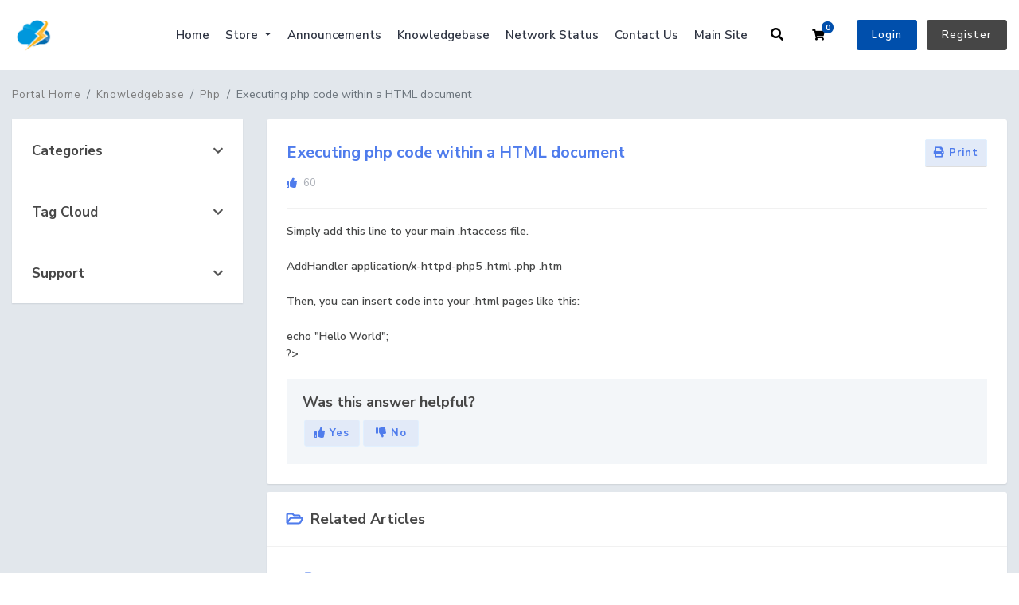

--- FILE ---
content_type: text/html; charset=utf-8
request_url: https://support.datakl.com/knowledgebase/91/Executing-php-code-within-a-HTML-document.html
body_size: 98249
content:
<!doctype html>
<html lang="en">
<head>
    <meta charset="utf-8" />
    <meta name="viewport" content="width=device-width, initial-scale=1, shrink-to-fit=no">
    <title>Executing php code within a HTML document - Knowledgebase - DataKL Hosting</title>
	<link rel="icon" type="image/x-icon" href="/templates/twenty-x/images/favicon.ico">
    <!-- Styling -->
<link href="/assets/fonts/css/open-sans-family.css" rel="stylesheet" type="text/css" />
<link href="/templates/twenty-one/css/all.min.css?v=9aace9" rel="stylesheet">
<link href="/templates/twenty-one/css/theme.min.css?v=9aace9" rel="stylesheet">
<link href="/assets/css/fontawesome-all.min.css" rel="stylesheet">
<link href="/templates/twenty-x/css/custom.css" rel="stylesheet">

<script>
    var csrfToken = '055cc83bb39f48eeefb66ff80beeb186cc261e96',
        markdownGuide = 'Markdown Guide',
        locale = 'en',
        saved = 'saved',
        saving = 'autosaving',
        whmcsBaseUrl = "";
    </script>
<script src="/templates/twenty-one/js/scripts.min.js?v=9aace9"></script>

		<script src="/templates/twenty-x/js/script-twenty-x.js"></script>
    <script async src="https://www.googletagmanager.com/gtag/js?id=G-05YJ7T0S89"></script>
<script>
  window.dataLayer = window.dataLayer || [];
  function gtag(){dataLayer.push(arguments);}
  gtag('js', new Date());
  gtag('config', 'G-05YJ7T0S89', {
  'cookie_domain': 'datakl.com'
});
</script>

		<script>var clientLoggedIn = false;</script>
	</head>
<body class="primary-bg-color " data-phone-cc-input="1 ">
	    
	    <header id="header" class="header">
        		        <div class="navbar navbar-expand-xl main-navbar-wrapper not-login-20i-header">
							<div class="navbar navbar-light mobile-bar">
					<div class="container">
						<a class="navbar-brand mr-3" href="/index.php">
															<img src="/assets/img/logo.png" alt="DataKL Hosting" class="logo-img">
													</a>
						<form method="post" action="/index.php/knowledgebase/search" class="form-inline ml-auto form-knowldegbase-20i w-hidden">
<input type="hidden" name="token" value="055cc83bb39f48eeefb66ff80beeb186cc261e96" />
							<div class="input-group search d-none d-xl-flex">
								<div class="input-group-prepend">
									<button class="btn btn-default" type="submit">
										<i class="fas fa-search"></i>
									</button>
								</div>
								<input class="form-control appended-form-control font-weight-light" type="text" name="search" placeholder="Search our knowledgebase...">
							</div>
						</form>
						<ul class="navbar-nav toolbar top-nav-20i">
							<li class="nav-item ml-3">
								<a class="btn nav-link cart-btn" onclick="triggerSearchButtonToggle(this);">
									<i class="fas fa-search fa-fw"></i>
								</a>
							</li>
							<li class="nav-item ml-3">
								<a class="btn nav-link cart-btn" href="cart.php?a=view">
									<i class="far fa-shopping-cart fa-fw"></i>
									<span id="cartItemCount" class="badge badge-info">0</span>
									<span class="sr-only">Shopping Cart</span>
								</a>
							</li>
							<li class="nav-item ml-3 d-xl-none">
								<button class="btn nav-link" type="button" data-toggle="collapse" data-target="#mainNavbar">
									<span class="fas fa-bars fa-fw"></span>
								</button>
							</li>
						</ul>
					</div>
				</div>
			            <div class="container">
                <div class="collapse navbar-collapse" id="mainNavbar">
                    <form method="post" action="/index.php/knowledgebase/search" class="d-xl-none">
<input type="hidden" name="token" value="055cc83bb39f48eeefb66ff80beeb186cc261e96" />
                        <div class="input-group search w-100 mb-2">
                            <div class="input-group-prepend">
                                <button class="btn btn-default" type="submit">
                                    <i class="fas fa-search"></i>
                                </button>
                            </div>
                            <input class="form-control prepended-form-control" type="text" name="search" placeholder="Search our knowledgebase...">
                        </div>
                    </form>
											<a class="navbar-brand mr-3" href="/index.php">
															<img src="/templates/twenty-x/images/border.png" alt="DataKL Hosting" class="logo-img">
													</a>
					                    <ul id="nav" class="navbar-nav ml-auto ">
                            <li menuItemName="Home" class="d-block no-collapse" id="Primary_Navbar-Home">
        <a class="pr-4" href="/index.php">
                        Home
                    </a>
            </li>
    <li menuItemName="Store" class="d-block dropdown no-collapse" id="Primary_Navbar-Store">
        <a class="pr-4 dropdown-toggle" data-toggle="dropdown" aria-haspopup="true" aria-expanded="false" href="#">
                        Store
                    </a>
                    <ul class="dropdown-menu">
                                                <li menuItemName="Browse Products Services" class="dropdown-item" id="Primary_Navbar-Store-Browse_Products_Services">
                        <a href="/index.php/store" class="dropdown-item px-2 py-0">
                                                        Browse All
                                                    </a>
                    </li>
                                                                <div class="dropdown-divider"></div>
                                                                <li menuItemName="Shared Linux Hosting" class="dropdown-item" id="Primary_Navbar-Store-Shared_Linux_Hosting">
                        <a href="/index.php/store/shared-linux-hosting" class="dropdown-item px-2 py-0">
                                                        Shared Linux Hosting
                                                    </a>
                    </li>
                                                                <li menuItemName="Litespeed Wordpress Hosting" class="dropdown-item" id="Primary_Navbar-Store-Litespeed_Wordpress_Hosting">
                        <a href="/index.php/store/litespeed-wordpress-hosting" class="dropdown-item px-2 py-0">
                                                        Litespeed Wordpress Hosting
                                                    </a>
                    </li>
                                                                <li menuItemName="Premium Shared Linux Hosting " class="dropdown-item" id="Primary_Navbar-Store-Premium_Shared_Linux_Hosting_">
                        <a href="/index.php/store/premium-shared-linux-hosting" class="dropdown-item px-2 py-0">
                                                        Premium Shared Linux Hosting 
                                                    </a>
                    </li>
                                                                <li menuItemName="Semi Dedicated Hosting" class="dropdown-item" id="Primary_Navbar-Store-Semi_Dedicated_Hosting">
                        <a href="/index.php/store/semi-dedicated-hosting" class="dropdown-item px-2 py-0">
                                                        Semi Dedicated Hosting
                                                    </a>
                    </li>
                                                                <li menuItemName="Addons" class="dropdown-item" id="Primary_Navbar-Store-Addons">
                        <a href="/index.php/store/addons" class="dropdown-item px-2 py-0">
                                                        Addons
                                                    </a>
                    </li>
                                                                <div class="dropdown-divider"></div>
                                                                <li menuItemName="Register a New Domain" class="dropdown-item" id="Primary_Navbar-Store-Register_a_New_Domain">
                        <a href="/cart.php?a=add&domain=register" class="dropdown-item px-2 py-0">
                                                        Register a New Domain
                                                    </a>
                    </li>
                                                                <li menuItemName="Transfer a Domain to Us" class="dropdown-item" id="Primary_Navbar-Store-Transfer_a_Domain_to_Us">
                        <a href="/cart.php?a=add&domain=transfer" class="dropdown-item px-2 py-0">
                                                        Transfer Domains to Us
                                                    </a>
                    </li>
                                        </ul>
            </li>
    <li menuItemName="Announcements" class="d-block" id="Primary_Navbar-Announcements">
        <a class="pr-4" href="/index.php/announcements">
                        Announcements
                    </a>
            </li>
    <li menuItemName="Knowledgebase" class="d-block" id="Primary_Navbar-Knowledgebase">
        <a class="pr-4" href="/index.php/knowledgebase">
                        Knowledgebase
                    </a>
            </li>
    <li menuItemName="Network Status" class="d-block" id="Primary_Navbar-Network_Status">
        <a class="pr-4" href="/serverstatus.php">
                        Network Status
                    </a>
            </li>
    <li menuItemName="Affiliates" class="d-block" id="Primary_Navbar-Affiliates">
        <a class="pr-4" href="/affiliates.php">
                        Affiliates
                    </a>
            </li>
    <li menuItemName="Contact Us" class="d-block" id="Primary_Navbar-Contact_Us">
        <a class="pr-4" href="/contact.php">
                        Contact Us
                    </a>
            </li>
    <li menuItemName="Main Site" class="d-block" id="Primary_Navbar-Main_Site">
        <a class="pr-4" href="https://datakl.com/">
                        Main Site
                    </a>
            </li>
    <li class="d-none dropdown collapsable-dropdown">
        <a class="dropdown-toggle" href="#" id="navbarDropdownMenu" role="button" data-toggle="dropdown" aria-haspopup="true" aria-expanded="false">
            More
        </a>
        <ul class="collapsable-dropdown-menu dropdown-menu" aria-labelledby="navbarDropdownMenu">
        </ul>
    </li>
                    </ul>
											<form method="post" action="/index.php/knowledgebase/search" class="form-inline ml-auto form-knowldegbase-20i-without-login w-hidden">
<input type="hidden" name="token" value="055cc83bb39f48eeefb66ff80beeb186cc261e96" />
							<div class="input-group search d-none d-xl-flex">
								<div class="input-group-prepend">
									<button class="btn btn-default" type="submit">
										<i class="fas fa-search"></i>
									</button>
								</div>
								<input class="form-control appended-form-control font-weight-light" type="text" name="search" placeholder="Search our knowledgebase...">
							</div>
						</form>
						<div class="right-part-20i">
							<a class="search-20i" onclick="triggerSearchButtonToggleWithoutLogin(this);"><i class="fas fa-search fa-fw"></i></a>
							<a class="btn nav-link cart-btn cartbtn-20i" href="cart.php?a=view">
								<i class="far fa-shopping-cart fa-fw"></i>
								<span id="cartItemCount" class="badge badge-info">0</span>
								<span class="sr-only">Shopping Cart</span>
							</a>
							<a href="/clientarea.php" class="login-btn-20i">Login</a>
							<a href="/register.php" class="register-btn-20i">Register</a>
						</div>
					                </div>
            </div>
        </div>
    </header>

    			<nav class="master-breadcrumb" aria-label="breadcrumb">
			<div class="container">
				<ol class="breadcrumb">
            <li class="breadcrumb-item">
            <a href="https://support.datakl.com">            Portal Home
            </a>        </li>
            <li class="breadcrumb-item">
            <a href="/index.php/knowledgebase">            Knowledgebase
            </a>        </li>
            <li class="breadcrumb-item">
            <a href="/index.php/knowledgebase/17/Php">            Php
            </a>        </li>
            <li class="breadcrumb-item active" aria-current="page">
                        Executing php code within a HTML document
                    </li>
    </ol>
			</div>
		</nav>
	        
    <section id="main-body" class="body-background-20i">
        <div class="container">
            <div class="row">
                            <div class="col-lg-4 col-xl-3">
                    <div class="sidebar">
                            <div menuItemName="Support Knowledgebase Categories" class="mb-3 card card-sidebar d-none d-md-block">
        <div class="card-header">
            <h3 class="card-title m-0">
                <i class="fas fa-info"></i>&nbsp;                Categories
                                <i class="fas fa-chevron-up card-minimise float-right"></i>
            </h3>
        </div>
        <div class="collapsable-card-body">
                                        <div class="list-group list-group-flush d-md-flex" role="tablist">
                                                                        <a menuItemName="Support Knowledgebase Category 10"
                               href="/index.php/knowledgebase/10/Addon-Domain"
                               class="list-group-item list-group-item-action"
                                                                                                                                                           id="Primary_Sidebar-Support_Knowledgebase_Categories-Support_Knowledgebase_Category_10"
                            >
                                <div class="sidebar-menu-item-wrapper">
                                                                        <div class="sidebar-menu-item-label">
                                        <div class="truncate">Addon Domain</div>
                                    </div>
                                                                            <div class="sidebar-menu-item-badge">
                                            <span class="badge">2</span>
                                        </div>
                                                                    </div>
                            </a>
                                                                                                <a menuItemName="Support Knowledgebase Category 2001"
                               href="/index.php/knowledgebase/2001/BackuporRestore"
                               class="list-group-item list-group-item-action"
                                                                                                                                                           id="Primary_Sidebar-Support_Knowledgebase_Categories-Support_Knowledgebase_Category_2001"
                            >
                                <div class="sidebar-menu-item-wrapper">
                                                                        <div class="sidebar-menu-item-label">
                                        <div class="truncate">Backup/Restore</div>
                                    </div>
                                                                            <div class="sidebar-menu-item-badge">
                                            <span class="badge">4</span>
                                        </div>
                                                                    </div>
                            </a>
                                                                                                <a menuItemName="Support Knowledgebase Category 1"
                               href="/index.php/knowledgebase/1/Basic-Info"
                               class="list-group-item list-group-item-action"
                                                                                                                                                           id="Primary_Sidebar-Support_Knowledgebase_Categories-Support_Knowledgebase_Category_1"
                            >
                                <div class="sidebar-menu-item-wrapper">
                                                                        <div class="sidebar-menu-item-label">
                                        <div class="truncate">Basic Info</div>
                                    </div>
                                                                            <div class="sidebar-menu-item-badge">
                                            <span class="badge">26</span>
                                        </div>
                                                                    </div>
                            </a>
                                                                                                <a menuItemName="Support Knowledgebase Category 2010"
                               href="/index.php/knowledgebase/2010/Basic-Security"
                               class="list-group-item list-group-item-action"
                                                                                                                                                           id="Primary_Sidebar-Support_Knowledgebase_Categories-Support_Knowledgebase_Category_2010"
                            >
                                <div class="sidebar-menu-item-wrapper">
                                                                        <div class="sidebar-menu-item-label">
                                        <div class="truncate">Basic Security</div>
                                    </div>
                                                                            <div class="sidebar-menu-item-badge">
                                            <span class="badge">10</span>
                                        </div>
                                                                    </div>
                            </a>
                                                                                                <a menuItemName="Support Knowledgebase Category 28"
                               href="/index.php/knowledgebase/28/Billing-and-Payment"
                               class="list-group-item list-group-item-action"
                                                                                                                                                           id="Primary_Sidebar-Support_Knowledgebase_Categories-Support_Knowledgebase_Category_28"
                            >
                                <div class="sidebar-menu-item-wrapper">
                                                                        <div class="sidebar-menu-item-label">
                                        <div class="truncate">Billing and Payment</div>
                                    </div>
                                                                            <div class="sidebar-menu-item-badge">
                                            <span class="badge">5</span>
                                        </div>
                                                                    </div>
                            </a>
                                                                                                <a menuItemName="Support Knowledgebase Category 25"
                               href="/index.php/knowledgebase/25/Blogspot"
                               class="list-group-item list-group-item-action"
                                                                                                                                                           id="Primary_Sidebar-Support_Knowledgebase_Categories-Support_Knowledgebase_Category_25"
                            >
                                <div class="sidebar-menu-item-wrapper">
                                                                        <div class="sidebar-menu-item-label">
                                        <div class="truncate">Blogspot</div>
                                    </div>
                                                                            <div class="sidebar-menu-item-badge">
                                            <span class="badge">2</span>
                                        </div>
                                                                    </div>
                            </a>
                                                                                                <a menuItemName="Support Knowledgebase Category 14"
                               href="/index.php/knowledgebase/14/Connectivity-Issue"
                               class="list-group-item list-group-item-action"
                                                                                                                                                           id="Primary_Sidebar-Support_Knowledgebase_Categories-Support_Knowledgebase_Category_14"
                            >
                                <div class="sidebar-menu-item-wrapper">
                                                                        <div class="sidebar-menu-item-label">
                                        <div class="truncate">Connectivity Issue</div>
                                    </div>
                                                                            <div class="sidebar-menu-item-badge">
                                            <span class="badge">3</span>
                                        </div>
                                                                    </div>
                            </a>
                                                                                                <a menuItemName="Support Knowledgebase Category 2002"
                               href="/index.php/knowledgebase/2002/cPanel---Control-Panel"
                               class="list-group-item list-group-item-action"
                                                                                                                                                           id="Primary_Sidebar-Support_Knowledgebase_Categories-Support_Knowledgebase_Category_2002"
                            >
                                <div class="sidebar-menu-item-wrapper">
                                                                        <div class="sidebar-menu-item-label">
                                        <div class="truncate">cPanel - Control Panel</div>
                                    </div>
                                                                            <div class="sidebar-menu-item-badge">
                                            <span class="badge">24</span>
                                        </div>
                                                                    </div>
                            </a>
                                                                                                <a menuItemName="Support Knowledgebase Category 2003"
                               href="/index.php/knowledgebase/2003/Databases"
                               class="list-group-item list-group-item-action"
                                                                                                                                                           id="Primary_Sidebar-Support_Knowledgebase_Categories-Support_Knowledgebase_Category_2003"
                            >
                                <div class="sidebar-menu-item-wrapper">
                                                                        <div class="sidebar-menu-item-label">
                                        <div class="truncate">Databases</div>
                                    </div>
                                                                            <div class="sidebar-menu-item-badge">
                                            <span class="badge">11</span>
                                        </div>
                                                                    </div>
                            </a>
                                                                                                <a menuItemName="Support Knowledgebase Category 20"
                               href="/index.php/knowledgebase/20/DNS"
                               class="list-group-item list-group-item-action"
                                                                                                                                                           id="Primary_Sidebar-Support_Knowledgebase_Categories-Support_Knowledgebase_Category_20"
                            >
                                <div class="sidebar-menu-item-wrapper">
                                                                        <div class="sidebar-menu-item-label">
                                        <div class="truncate">DNS</div>
                                    </div>
                                                                            <div class="sidebar-menu-item-badge">
                                            <span class="badge">4</span>
                                        </div>
                                                                    </div>
                            </a>
                                                                                                <a menuItemName="Support Knowledgebase Category 2004"
                               href="/index.php/knowledgebase/2004/DNS---Nameserver"
                               class="list-group-item list-group-item-action"
                                                                                                                                                           id="Primary_Sidebar-Support_Knowledgebase_Categories-Support_Knowledgebase_Category_2004"
                            >
                                <div class="sidebar-menu-item-wrapper">
                                                                        <div class="sidebar-menu-item-label">
                                        <div class="truncate">DNS - Nameserver</div>
                                    </div>
                                                                            <div class="sidebar-menu-item-badge">
                                            <span class="badge">6</span>
                                        </div>
                                                                    </div>
                            </a>
                                                                                                <a menuItemName="Support Knowledgebase Category 2005"
                               href="/index.php/knowledgebase/2005/Domain-Management"
                               class="list-group-item list-group-item-action"
                                                                                                                                                           id="Primary_Sidebar-Support_Knowledgebase_Categories-Support_Knowledgebase_Category_2005"
                            >
                                <div class="sidebar-menu-item-wrapper">
                                                                        <div class="sidebar-menu-item-label">
                                        <div class="truncate">Domain Management</div>
                                    </div>
                                                                            <div class="sidebar-menu-item-badge">
                                            <span class="badge">10</span>
                                        </div>
                                                                    </div>
                            </a>
                                                                                                <a menuItemName="Support Knowledgebase Category 33"
                               href="/index.php/knowledgebase/33/Domain-Name"
                               class="list-group-item list-group-item-action"
                                                                                                                                                           id="Primary_Sidebar-Support_Knowledgebase_Categories-Support_Knowledgebase_Category_33"
                            >
                                <div class="sidebar-menu-item-wrapper">
                                                                        <div class="sidebar-menu-item-label">
                                        <div class="truncate">Domain Name</div>
                                    </div>
                                                                            <div class="sidebar-menu-item-badge">
                                            <span class="badge">2</span>
                                        </div>
                                                                    </div>
                            </a>
                                                                                                <a menuItemName="Support Knowledgebase Category 3"
                               href="/index.php/knowledgebase/3/Email"
                               class="list-group-item list-group-item-action"
                                                                                                                                                           id="Primary_Sidebar-Support_Knowledgebase_Categories-Support_Knowledgebase_Category_3"
                            >
                                <div class="sidebar-menu-item-wrapper">
                                                                        <div class="sidebar-menu-item-label">
                                        <div class="truncate">Email</div>
                                    </div>
                                                                            <div class="sidebar-menu-item-badge">
                                            <span class="badge">14</span>
                                        </div>
                                                                    </div>
                            </a>
                                                                                                <a menuItemName="Support Knowledgebase Category 2006"
                               href="/index.php/knowledgebase/2006/Email"
                               class="list-group-item list-group-item-action"
                                                                                                                                                           id="Primary_Sidebar-Support_Knowledgebase_Categories-Support_Knowledgebase_Category_2006"
                            >
                                <div class="sidebar-menu-item-wrapper">
                                                                        <div class="sidebar-menu-item-label">
                                        <div class="truncate">Email</div>
                                    </div>
                                                                            <div class="sidebar-menu-item-badge">
                                            <span class="badge">11</span>
                                        </div>
                                                                    </div>
                            </a>
                                                                                                <a menuItemName="Support Knowledgebase Category 2007"
                               href="/index.php/knowledgebase/2007/FTP"
                               class="list-group-item list-group-item-action"
                                                                                                                                                           id="Primary_Sidebar-Support_Knowledgebase_Categories-Support_Knowledgebase_Category_2007"
                            >
                                <div class="sidebar-menu-item-wrapper">
                                                                        <div class="sidebar-menu-item-label">
                                        <div class="truncate">FTP</div>
                                    </div>
                                                                            <div class="sidebar-menu-item-badge">
                                            <span class="badge">9</span>
                                        </div>
                                                                    </div>
                            </a>
                                                                                                <a menuItemName="Support Knowledgebase Category 21"
                               href="/index.php/knowledgebase/21/Mac-and-Apple"
                               class="list-group-item list-group-item-action"
                                                                                                                                                           id="Primary_Sidebar-Support_Knowledgebase_Categories-Support_Knowledgebase_Category_21"
                            >
                                <div class="sidebar-menu-item-wrapper">
                                                                        <div class="sidebar-menu-item-label">
                                        <div class="truncate">Mac &amp; Apple</div>
                                    </div>
                                                                            <div class="sidebar-menu-item-badge">
                                            <span class="badge">3</span>
                                        </div>
                                                                    </div>
                            </a>
                                                                                                <a menuItemName="Support Knowledgebase Category 2008"
                               href="/index.php/knowledgebase/2008/Mail-Filters-and-SPAM"
                               class="list-group-item list-group-item-action"
                                                                                                                                                           id="Primary_Sidebar-Support_Knowledgebase_Categories-Support_Knowledgebase_Category_2008"
                            >
                                <div class="sidebar-menu-item-wrapper">
                                                                        <div class="sidebar-menu-item-label">
                                        <div class="truncate">Mail Filters &amp; SPAM</div>
                                    </div>
                                                                            <div class="sidebar-menu-item-badge">
                                            <span class="badge">7</span>
                                        </div>
                                                                    </div>
                            </a>
                                                                                                <a menuItemName="Support Knowledgebase Category 4014"
                               href="/index.php/knowledgebase/4014/Mobile-Email"
                               class="list-group-item list-group-item-action"
                                                                                                                                                           id="Primary_Sidebar-Support_Knowledgebase_Categories-Support_Knowledgebase_Category_4014"
                            >
                                <div class="sidebar-menu-item-wrapper">
                                                                        <div class="sidebar-menu-item-label">
                                        <div class="truncate">Mobile Email</div>
                                    </div>
                                                                            <div class="sidebar-menu-item-badge">
                                            <span class="badge">11</span>
                                        </div>
                                                                    </div>
                            </a>
                                                                                                <a menuItemName="Support Knowledgebase Category 4"
                               href="/index.php/knowledgebase/4/MySQL-and-MariaDB"
                               class="list-group-item list-group-item-action"
                                                                                                                                                           id="Primary_Sidebar-Support_Knowledgebase_Categories-Support_Knowledgebase_Category_4"
                            >
                                <div class="sidebar-menu-item-wrapper">
                                                                        <div class="sidebar-menu-item-label">
                                        <div class="truncate">MySQL &amp; MariaDB</div>
                                    </div>
                                                                            <div class="sidebar-menu-item-badge">
                                            <span class="badge">6</span>
                                        </div>
                                                                    </div>
                            </a>
                                                                                                <a menuItemName="Support Knowledgebase Category 2009"
                               href="/index.php/knowledgebase/2009/Others"
                               class="list-group-item list-group-item-action"
                                                                                                                                                           id="Primary_Sidebar-Support_Knowledgebase_Categories-Support_Knowledgebase_Category_2009"
                            >
                                <div class="sidebar-menu-item-wrapper">
                                                                        <div class="sidebar-menu-item-label">
                                        <div class="truncate">Others</div>
                                    </div>
                                                                            <div class="sidebar-menu-item-badge">
                                            <span class="badge">3</span>
                                        </div>
                                                                    </div>
                            </a>
                                                                                                <a menuItemName="Support Knowledgebase Category 11"
                               href="/index.php/knowledgebase/11/Parked-Domain"
                               class="list-group-item list-group-item-action"
                                                                                                                                                           id="Primary_Sidebar-Support_Knowledgebase_Categories-Support_Knowledgebase_Category_11"
                            >
                                <div class="sidebar-menu-item-wrapper">
                                                                        <div class="sidebar-menu-item-label">
                                        <div class="truncate">Parked Domain</div>
                                    </div>
                                                                            <div class="sidebar-menu-item-badge">
                                            <span class="badge">2</span>
                                        </div>
                                                                    </div>
                            </a>
                                                                                                <a menuItemName="Support Knowledgebase Category 5"
                               href="/index.php/knowledgebase/5/Paths"
                               class="list-group-item list-group-item-action"
                                                                                                                                                           id="Primary_Sidebar-Support_Knowledgebase_Categories-Support_Knowledgebase_Category_5"
                            >
                                <div class="sidebar-menu-item-wrapper">
                                                                        <div class="sidebar-menu-item-label">
                                        <div class="truncate">Paths</div>
                                    </div>
                                                                            <div class="sidebar-menu-item-badge">
                                            <span class="badge">4</span>
                                        </div>
                                                                    </div>
                            </a>
                                                                                                <a menuItemName="Support Knowledgebase Category 17"
                               href="/index.php/knowledgebase/17/Php"
                               class="list-group-item list-group-item-action"
                                                                                                                                                           id="Primary_Sidebar-Support_Knowledgebase_Categories-Support_Knowledgebase_Category_17"
                            >
                                <div class="sidebar-menu-item-wrapper">
                                                                        <div class="sidebar-menu-item-label">
                                        <div class="truncate">Php</div>
                                    </div>
                                                                            <div class="sidebar-menu-item-badge">
                                            <span class="badge">7</span>
                                        </div>
                                                                    </div>
                            </a>
                                                                                                <a menuItemName="Support Knowledgebase Category 13"
                               href="/index.php/knowledgebase/13/Programming"
                               class="list-group-item list-group-item-action"
                                                                                                                                                           id="Primary_Sidebar-Support_Knowledgebase_Categories-Support_Knowledgebase_Category_13"
                            >
                                <div class="sidebar-menu-item-wrapper">
                                                                        <div class="sidebar-menu-item-label">
                                        <div class="truncate">Programming</div>
                                    </div>
                                                                            <div class="sidebar-menu-item-badge">
                                            <span class="badge">4</span>
                                        </div>
                                                                    </div>
                            </a>
                                                                                                <a menuItemName="Support Knowledgebase Category 15"
                               href="/index.php/knowledgebase/15/Redirection"
                               class="list-group-item list-group-item-action"
                                                                                                                                                           id="Primary_Sidebar-Support_Knowledgebase_Categories-Support_Knowledgebase_Category_15"
                            >
                                <div class="sidebar-menu-item-wrapper">
                                                                        <div class="sidebar-menu-item-label">
                                        <div class="truncate">Redirection</div>
                                    </div>
                                                                            <div class="sidebar-menu-item-badge">
                                            <span class="badge">2</span>
                                        </div>
                                                                    </div>
                            </a>
                                                                                                <a menuItemName="Support Knowledgebase Category 27"
                               href="/index.php/knowledgebase/27/Script-Installer"
                               class="list-group-item list-group-item-action"
                                                                                                                                                           id="Primary_Sidebar-Support_Knowledgebase_Categories-Support_Knowledgebase_Category_27"
                            >
                                <div class="sidebar-menu-item-wrapper">
                                                                        <div class="sidebar-menu-item-label">
                                        <div class="truncate">Script Installer</div>
                                    </div>
                                                                            <div class="sidebar-menu-item-badge">
                                            <span class="badge">2</span>
                                        </div>
                                                                    </div>
                            </a>
                                                                                                <a menuItemName="Support Knowledgebase Category 2011"
                               href="/index.php/knowledgebase/2011/Softaculous-Installer"
                               class="list-group-item list-group-item-action"
                                                                                                                                                           id="Primary_Sidebar-Support_Knowledgebase_Categories-Support_Knowledgebase_Category_2011"
                            >
                                <div class="sidebar-menu-item-wrapper">
                                                                        <div class="sidebar-menu-item-label">
                                        <div class="truncate">Softaculous Installer</div>
                                    </div>
                                                                            <div class="sidebar-menu-item-badge">
                                            <span class="badge">79</span>
                                        </div>
                                                                    </div>
                            </a>
                                                                                                <a menuItemName="Support Knowledgebase Category 32"
                               href="/index.php/knowledgebase/32/SSL---Letandsharp039s-Encrypt-"
                               class="list-group-item list-group-item-action"
                                                                                                                                                           id="Primary_Sidebar-Support_Knowledgebase_Categories-Support_Knowledgebase_Category_32"
                            >
                                <div class="sidebar-menu-item-wrapper">
                                                                        <div class="sidebar-menu-item-label">
                                        <div class="truncate">SSL - Let&#039;s Encrypt </div>
                                    </div>
                                                                            <div class="sidebar-menu-item-badge">
                                            <span class="badge">2</span>
                                        </div>
                                                                    </div>
                            </a>
                                                                                                <a menuItemName="Support Knowledgebase Category 4545"
                               href="/index.php/knowledgebase/4545/WHM"
                               class="list-group-item list-group-item-action"
                                                                                                                                                           id="Primary_Sidebar-Support_Knowledgebase_Categories-Support_Knowledgebase_Category_4545"
                            >
                                <div class="sidebar-menu-item-wrapper">
                                                                        <div class="sidebar-menu-item-label">
                                        <div class="truncate">WHM</div>
                                    </div>
                                                                            <div class="sidebar-menu-item-badge">
                                            <span class="badge">18</span>
                                        </div>
                                                                    </div>
                            </a>
                                                                                                <a menuItemName="Support Knowledgebase Category 4018"
                               href="/index.php/knowledgebase/4018/Wordpress-Basic"
                               class="list-group-item list-group-item-action"
                                                                                                                                                           id="Primary_Sidebar-Support_Knowledgebase_Categories-Support_Knowledgebase_Category_4018"
                            >
                                <div class="sidebar-menu-item-wrapper">
                                                                        <div class="sidebar-menu-item-label">
                                        <div class="truncate">Wordpress Basic</div>
                                    </div>
                                                                            <div class="sidebar-menu-item-badge">
                                            <span class="badge">17</span>
                                        </div>
                                                                    </div>
                            </a>
                                                                                                <a menuItemName="Support Knowledgebase Category 19"
                               href="/index.php/knowledgebase/19/Wordpress-Issues"
                               class="list-group-item list-group-item-action"
                                                                                                                                                           id="Primary_Sidebar-Support_Knowledgebase_Categories-Support_Knowledgebase_Category_19"
                            >
                                <div class="sidebar-menu-item-wrapper">
                                                                        <div class="sidebar-menu-item-label">
                                        <div class="truncate">Wordpress Issues</div>
                                    </div>
                                                                            <div class="sidebar-menu-item-badge">
                                            <span class="badge">5</span>
                                        </div>
                                                                    </div>
                            </a>
                                                            </div>
                    </div>
            </div>
                    <div class="card d-block d-md-none bg-light">
            <div class="card-header">
                <h3 class="card-title">
                    <i class="fas fa-info"></i>&nbsp;                    Categories
                                    </h3>
            </div>
            <div class="card-body">
                <form role="form">
                    <select class="form-control" onchange="selectChangeNavigate(this)">
                                                    <option menuItemName="Support Knowledgebase Category 10" value="/index.php/knowledgebase/10/Addon-Domain" class="list-group-item list-group-item-action" >
                                <div class="truncate">Addon Domain</div>
                                (2)                            </option>
                                                    <option menuItemName="Support Knowledgebase Category 2001" value="/index.php/knowledgebase/2001/BackuporRestore" class="list-group-item list-group-item-action" >
                                <div class="truncate">Backup/Restore</div>
                                (4)                            </option>
                                                    <option menuItemName="Support Knowledgebase Category 1" value="/index.php/knowledgebase/1/Basic-Info" class="list-group-item list-group-item-action" >
                                <div class="truncate">Basic Info</div>
                                (26)                            </option>
                                                    <option menuItemName="Support Knowledgebase Category 2010" value="/index.php/knowledgebase/2010/Basic-Security" class="list-group-item list-group-item-action" >
                                <div class="truncate">Basic Security</div>
                                (10)                            </option>
                                                    <option menuItemName="Support Knowledgebase Category 28" value="/index.php/knowledgebase/28/Billing-and-Payment" class="list-group-item list-group-item-action" >
                                <div class="truncate">Billing and Payment</div>
                                (5)                            </option>
                                                    <option menuItemName="Support Knowledgebase Category 25" value="/index.php/knowledgebase/25/Blogspot" class="list-group-item list-group-item-action" >
                                <div class="truncate">Blogspot</div>
                                (2)                            </option>
                                                    <option menuItemName="Support Knowledgebase Category 14" value="/index.php/knowledgebase/14/Connectivity-Issue" class="list-group-item list-group-item-action" >
                                <div class="truncate">Connectivity Issue</div>
                                (3)                            </option>
                                                    <option menuItemName="Support Knowledgebase Category 2002" value="/index.php/knowledgebase/2002/cPanel---Control-Panel" class="list-group-item list-group-item-action" >
                                <div class="truncate">cPanel - Control Panel</div>
                                (24)                            </option>
                                                    <option menuItemName="Support Knowledgebase Category 2003" value="/index.php/knowledgebase/2003/Databases" class="list-group-item list-group-item-action" >
                                <div class="truncate">Databases</div>
                                (11)                            </option>
                                                    <option menuItemName="Support Knowledgebase Category 20" value="/index.php/knowledgebase/20/DNS" class="list-group-item list-group-item-action" >
                                <div class="truncate">DNS</div>
                                (4)                            </option>
                                                    <option menuItemName="Support Knowledgebase Category 2004" value="/index.php/knowledgebase/2004/DNS---Nameserver" class="list-group-item list-group-item-action" >
                                <div class="truncate">DNS - Nameserver</div>
                                (6)                            </option>
                                                    <option menuItemName="Support Knowledgebase Category 2005" value="/index.php/knowledgebase/2005/Domain-Management" class="list-group-item list-group-item-action" >
                                <div class="truncate">Domain Management</div>
                                (10)                            </option>
                                                    <option menuItemName="Support Knowledgebase Category 33" value="/index.php/knowledgebase/33/Domain-Name" class="list-group-item list-group-item-action" >
                                <div class="truncate">Domain Name</div>
                                (2)                            </option>
                                                    <option menuItemName="Support Knowledgebase Category 3" value="/index.php/knowledgebase/3/Email" class="list-group-item list-group-item-action" >
                                <div class="truncate">Email</div>
                                (14)                            </option>
                                                    <option menuItemName="Support Knowledgebase Category 2006" value="/index.php/knowledgebase/2006/Email" class="list-group-item list-group-item-action" >
                                <div class="truncate">Email</div>
                                (11)                            </option>
                                                    <option menuItemName="Support Knowledgebase Category 2007" value="/index.php/knowledgebase/2007/FTP" class="list-group-item list-group-item-action" >
                                <div class="truncate">FTP</div>
                                (9)                            </option>
                                                    <option menuItemName="Support Knowledgebase Category 21" value="/index.php/knowledgebase/21/Mac-and-Apple" class="list-group-item list-group-item-action" >
                                <div class="truncate">Mac &amp; Apple</div>
                                (3)                            </option>
                                                    <option menuItemName="Support Knowledgebase Category 2008" value="/index.php/knowledgebase/2008/Mail-Filters-and-SPAM" class="list-group-item list-group-item-action" >
                                <div class="truncate">Mail Filters &amp; SPAM</div>
                                (7)                            </option>
                                                    <option menuItemName="Support Knowledgebase Category 4014" value="/index.php/knowledgebase/4014/Mobile-Email" class="list-group-item list-group-item-action" >
                                <div class="truncate">Mobile Email</div>
                                (11)                            </option>
                                                    <option menuItemName="Support Knowledgebase Category 4" value="/index.php/knowledgebase/4/MySQL-and-MariaDB" class="list-group-item list-group-item-action" >
                                <div class="truncate">MySQL &amp; MariaDB</div>
                                (6)                            </option>
                                                    <option menuItemName="Support Knowledgebase Category 2009" value="/index.php/knowledgebase/2009/Others" class="list-group-item list-group-item-action" >
                                <div class="truncate">Others</div>
                                (3)                            </option>
                                                    <option menuItemName="Support Knowledgebase Category 11" value="/index.php/knowledgebase/11/Parked-Domain" class="list-group-item list-group-item-action" >
                                <div class="truncate">Parked Domain</div>
                                (2)                            </option>
                                                    <option menuItemName="Support Knowledgebase Category 5" value="/index.php/knowledgebase/5/Paths" class="list-group-item list-group-item-action" >
                                <div class="truncate">Paths</div>
                                (4)                            </option>
                                                    <option menuItemName="Support Knowledgebase Category 17" value="/index.php/knowledgebase/17/Php" class="list-group-item list-group-item-action" >
                                <div class="truncate">Php</div>
                                (7)                            </option>
                                                    <option menuItemName="Support Knowledgebase Category 13" value="/index.php/knowledgebase/13/Programming" class="list-group-item list-group-item-action" >
                                <div class="truncate">Programming</div>
                                (4)                            </option>
                                                    <option menuItemName="Support Knowledgebase Category 15" value="/index.php/knowledgebase/15/Redirection" class="list-group-item list-group-item-action" >
                                <div class="truncate">Redirection</div>
                                (2)                            </option>
                                                    <option menuItemName="Support Knowledgebase Category 27" value="/index.php/knowledgebase/27/Script-Installer" class="list-group-item list-group-item-action" >
                                <div class="truncate">Script Installer</div>
                                (2)                            </option>
                                                    <option menuItemName="Support Knowledgebase Category 2011" value="/index.php/knowledgebase/2011/Softaculous-Installer" class="list-group-item list-group-item-action" >
                                <div class="truncate">Softaculous Installer</div>
                                (79)                            </option>
                                                    <option menuItemName="Support Knowledgebase Category 32" value="/index.php/knowledgebase/32/SSL---Letandsharp039s-Encrypt-" class="list-group-item list-group-item-action" >
                                <div class="truncate">SSL - Let&#039;s Encrypt </div>
                                (2)                            </option>
                                                    <option menuItemName="Support Knowledgebase Category 4545" value="/index.php/knowledgebase/4545/WHM" class="list-group-item list-group-item-action" >
                                <div class="truncate">WHM</div>
                                (18)                            </option>
                                                    <option menuItemName="Support Knowledgebase Category 4018" value="/index.php/knowledgebase/4018/Wordpress-Basic" class="list-group-item list-group-item-action" >
                                <div class="truncate">Wordpress Basic</div>
                                (17)                            </option>
                                                    <option menuItemName="Support Knowledgebase Category 19" value="/index.php/knowledgebase/19/Wordpress-Issues" class="list-group-item list-group-item-action" >
                                <div class="truncate">Wordpress Issues</div>
                                (5)                            </option>
                                            </select>
                </form>
            </div>
                    </div>
                        </div>
                                            <div class="d-none d-lg-block sidebar">
                                <div menuItemName="Support Knowledgebase Tag Cloud" class="mb-3 card card-sidebar">
        <div class="card-header">
            <h3 class="card-title m-0">
                <i class="fas fa-cloud"></i>&nbsp;                Tag Cloud
                                <i class="fas fa-chevron-up card-minimise float-right"></i>
            </h3>
        </div>
        <div class="collapsable-card-body">
                            <div class="card-body">
                    <a href="/index.php/knowledgebase/tag/add-on" style="font-size:12px;">add on</a>
<a href="/index.php/knowledgebase/tag/basic" style="font-size:12px;">basic</a>
<a href="/index.php/knowledgebase/tag/blogspot" style="font-size:12px;">blogspot</a>
<a href="/index.php/knowledgebase/tag/cpanel" style="font-size:20px;">cpanel</a>
<a href="/index.php/knowledgebase/tag/database" style="font-size:12px;">database</a>
<a href="/index.php/knowledgebase/tag/deny" style="font-size:12px;">deny</a>
<a href="/index.php/knowledgebase/tag/disable-functions" style="font-size:12px;">disable functions</a>
<a href="/index.php/knowledgebase/tag/DNS" style="font-size:20px;">DNS</a>
<a href="/index.php/knowledgebase/tag/domain-life-cycle" style="font-size:12px;">domain life cycle</a>
<a href="/index.php/knowledgebase/tag/domain-name" style="font-size:12px;">domain name</a>
<a href="/index.php/knowledgebase/tag/email" style="font-size:20px;">email</a>
<a href="/index.php/knowledgebase/tag/encoding" style="font-size:12px;">encoding</a>
<a href="/index.php/knowledgebase/tag/hotlink" style="font-size:12px;">hotlink</a>
<a href="/index.php/knowledgebase/tag/MX" style="font-size:12px;">MX</a>
<a href="/index.php/knowledgebase/tag/nameservers" style="font-size:12px;">nameservers</a>
<a href="/index.php/knowledgebase/tag/permission" style="font-size:12px;">permission</a>
<a href="/index.php/knowledgebase/tag/php" style="font-size:16px;">php</a>
<a href="/index.php/knowledgebase/tag/port" style="font-size:12px;">port</a>
<a href="/index.php/knowledgebase/tag/redemption-period" style="font-size:20px;">redemption period</a>
<a href="/index.php/knowledgebase/tag/redirect" style="font-size:20px;">redirect</a>
<a href="/index.php/knowledgebase/tag/renewal-hold" style="font-size:12px;">renewal hold</a>
<a href="/index.php/knowledgebase/tag/Resolver" style="font-size:12px;">Resolver</a>
<a href="/index.php/knowledgebase/tag/smtp" style="font-size:12px;">smtp</a>
<a href="/index.php/knowledgebase/tag/ssh" style="font-size:12px;">ssh</a>
<a href="/index.php/knowledgebase/tag/SSL" style="font-size:20px;">SSL</a>
<a href="/index.php/knowledgebase/tag/TOS" style="font-size:12px;">TOS</a>
<a href="/index.php/knowledgebase/tag/webdisk" style="font-size:12px;">webdisk</a>
<a href="/index.php/knowledgebase/tag/webmail" style="font-size:12px;">webmail</a>
<a href="/index.php/knowledgebase/tag/Wordpress" style="font-size:10px;">Wordpress</a>

                </div>
                                </div>
            </div>
        <div menuItemName="Support" class="mb-3 card card-sidebar">
        <div class="card-header">
            <h3 class="card-title m-0">
                <i class="far fa-life-ring"></i>&nbsp;                Support
                                <i class="fas fa-chevron-up card-minimise float-right"></i>
            </h3>
        </div>
        <div class="collapsable-card-body">
                                        <div class="list-group list-group-flush d-md-flex" role="tablist">
                                                                        <a menuItemName="Support Tickets"
                               href="/supporttickets.php"
                               class="list-group-item list-group-item-action"
                                                                                                                                                           id="Secondary_Sidebar-Support-Support_Tickets"
                            >
                                <div class="sidebar-menu-item-wrapper">
                                                                            <div class="sidebar-menu-item-icon-wrapper">
                                                                                        <i class="fas fa-ticket-alt fa-fw sidebar-menu-item-icon"></i>
                                        </div>
                                                                        <div class="sidebar-menu-item-label">
                                        My Support Tickets
                                    </div>
                                                                    </div>
                            </a>
                                                                                                <a menuItemName="Announcements"
                               href="/index.php/announcements"
                               class="list-group-item list-group-item-action"
                                                                                                                                                           id="Secondary_Sidebar-Support-Announcements"
                            >
                                <div class="sidebar-menu-item-wrapper">
                                                                            <div class="sidebar-menu-item-icon-wrapper">
                                                                                        <i class="fas fa-list fa-fw sidebar-menu-item-icon"></i>
                                        </div>
                                                                        <div class="sidebar-menu-item-label">
                                        Announcements
                                    </div>
                                                                    </div>
                            </a>
                                                                                                <a menuItemName="Knowledgebase"
                               href="/index.php/knowledgebase"
                               class="list-group-item list-group-item-action active"
                                                                                                                                                           id="Secondary_Sidebar-Support-Knowledgebase"
                            >
                                <div class="sidebar-menu-item-wrapper">
                                                                            <div class="sidebar-menu-item-icon-wrapper">
                                                                                        <i class="fas fa-info-circle fa-fw sidebar-menu-item-icon"></i>
                                        </div>
                                                                        <div class="sidebar-menu-item-label">
                                        Knowledgebase
                                    </div>
                                                                    </div>
                            </a>
                                                                                                <a menuItemName="Downloads"
                               href="/index.php/download"
                               class="list-group-item list-group-item-action"
                                                                                                                                                           id="Secondary_Sidebar-Support-Downloads"
                            >
                                <div class="sidebar-menu-item-wrapper">
                                                                            <div class="sidebar-menu-item-icon-wrapper">
                                                                                        <i class="fas fa-download fa-fw sidebar-menu-item-icon"></i>
                                        </div>
                                                                        <div class="sidebar-menu-item-label">
                                        Downloads
                                    </div>
                                                                    </div>
                            </a>
                                                                                                <a menuItemName="Network Status"
                               href="/serverstatus.php"
                               class="list-group-item list-group-item-action"
                                                                                                                                                           id="Secondary_Sidebar-Support-Network_Status"
                            >
                                <div class="sidebar-menu-item-wrapper">
                                                                            <div class="sidebar-menu-item-icon-wrapper">
                                                                                        <i class="fas fa-rocket fa-fw sidebar-menu-item-icon"></i>
                                        </div>
                                                                        <div class="sidebar-menu-item-label">
                                        Network Status
                                    </div>
                                                                    </div>
                            </a>
                                                                                                <a menuItemName="Open Ticket"
                               href="/submitticket.php"
                               class="list-group-item list-group-item-action"
                                                                                                                                                           id="Secondary_Sidebar-Support-Open_Ticket"
                            >
                                <div class="sidebar-menu-item-wrapper">
                                                                            <div class="sidebar-menu-item-icon-wrapper">
                                                                                        <i class="fas fa-comments fa-fw sidebar-menu-item-icon"></i>
                                        </div>
                                                                        <div class="sidebar-menu-item-label">
                                        Open Ticket
                                    </div>
                                                                    </div>
                            </a>
                                                            </div>
                    </div>
            </div>
                            </div>
                                    </div>
                        <div class="col-lg-8 col-xl-9 primary-content">

<div class="knowledgebase-article-20i">

<div class="card">
    <div class="card-body">
        <h1>
            Executing php code within a HTML document
            <a href="#" class="btn btn-default btn-sm float-right" onclick="window.print();return false">
                <i class="fas fa-print"></i>
                Print
            </a>
        </h1>

        <ul class="list-inline">
                        <li class="list-inline-item text-sm pr-3 text-muted"><i class="fas fa-thumbs-up mr-2"></i>60</li>
        </ul>

        <hr>

        <article>
            <p>Simply add this line to your main .htaccess file. <br /><br />AddHandler application/x-httpd-php5 .html .php .htm <br /><br />Then, you can insert code into your .html pages like this: <br /><br />echo "Hello World"; <br />?&gt;</p>
        </article>

                    <hr>
            <h4>Was this answer helpful?</h4>
            <form action="/index.php/knowledgebase/91/Executing-php-code-within-a-HTML-document.html" method="post" class="d-flex justify-content-between">
<input type="hidden" name="token" value="055cc83bb39f48eeefb66ff80beeb186cc261e96" />
                <input type="hidden" name="useful" value="vote">
                <div>
                    <button class="btn btn-sm btn-secondary px-4" type="submit" name="vote" value="yes">
                        <i class="fas fa-thumbs-up"></i>
                        Yes
                    </button>
                    <button class="btn btn-sm btn-secondary px-4" type="submit" name="vote" value="no">
                        <i class="fas fa-thumbs-down"></i>
                        No
                    </button>
                </div>
            </form>
        
    </div>
</div>

    <div class="card">
        <div class="card-body">
            <h3 class="card-title m-0">
                <i class="fal fa-folder-open fa-fw"></i>
                Related Articles
            </h3>
        </div>
        <div class="list-group list-group-flush">
                            <a href="/index.php/knowledgebase/88/suPHP-chmod-.htaccess-dan-php.ini--Dalam-B.M.html" class="list-group-item kb-article-item" data-id="88">
                    <i class="fal fa-file-alt fa-fw text-black-50"></i>
                    suPHP, chmod, .htaccess, dan php.ini ( Dalam B.M)
                                        <small>Demi menjamin keselamatan sistem dan website setiap pelanggan, suPHP telah diinstall, dimana...</small>
                </a>
                            <a href="/index.php/knowledgebase/119/Executing-Php-page-problem.html" class="list-group-item kb-article-item" data-id="119">
                    <i class="fal fa-file-alt fa-fw text-black-50"></i>
                    Executing Php page problem
                                        <small>If you encounter problem executing php pages,
1. Set the permission of the Php pages to 644
2....</small>
                </a>
                            <a href="/index.php/knowledgebase/92/Disabled-functions-in-PHP.html" class="list-group-item kb-article-item" data-id="92">
                    <i class="fal fa-file-alt fa-fw text-black-50"></i>
                    Disabled functions in PHP
                                        <small>Php function below disabled for the shared hosting environment:

Show_source
System...</small>
                </a>
                            <a href="/index.php/knowledgebase/86/suPHP.html" class="list-group-item kb-article-item" data-id="86">
                    <i class="fal fa-file-alt fa-fw text-black-50"></i>
                    suPHP
                                        <small>777 â€“ Do I need directories set to this? My install script says that I do.
No, you do not need...</small>
                </a>
                            <a href="/index.php/knowledgebase/109/Disable-Php-Error.html" class="list-group-item kb-article-item" data-id="109">
                    <i class="fal fa-file-alt fa-fw text-black-50"></i>
                    Disable Php Error
                                        <small>1. Create php.ini in the desired folder
2. Insert this line of code
display_errors = Off
3....</small>
                </a>
                    </div>
    </div>

<a href="javascript:history.go(-1)" class="btn btn-default px-4">
    &laquo; Back
</a>

</div>

                    </div>

                    </div>
                                            <div class="d-md-none col-md-3 sidebar sidebar-secondary">
                                <div menuItemName="Support Knowledgebase Tag Cloud" class="mb-3 card card-sidebar">
        <div class="card-header">
            <h3 class="card-title m-0">
                <i class="fas fa-cloud"></i>&nbsp;                Tag Cloud
                                <i class="fas fa-chevron-up card-minimise float-right"></i>
            </h3>
        </div>
        <div class="collapsable-card-body">
                            <div class="card-body">
                    <a href="/index.php/knowledgebase/tag/add-on" style="font-size:12px;">add on</a>
<a href="/index.php/knowledgebase/tag/basic" style="font-size:12px;">basic</a>
<a href="/index.php/knowledgebase/tag/blogspot" style="font-size:12px;">blogspot</a>
<a href="/index.php/knowledgebase/tag/cpanel" style="font-size:20px;">cpanel</a>
<a href="/index.php/knowledgebase/tag/database" style="font-size:12px;">database</a>
<a href="/index.php/knowledgebase/tag/deny" style="font-size:12px;">deny</a>
<a href="/index.php/knowledgebase/tag/disable-functions" style="font-size:12px;">disable functions</a>
<a href="/index.php/knowledgebase/tag/DNS" style="font-size:20px;">DNS</a>
<a href="/index.php/knowledgebase/tag/domain-life-cycle" style="font-size:12px;">domain life cycle</a>
<a href="/index.php/knowledgebase/tag/domain-name" style="font-size:12px;">domain name</a>
<a href="/index.php/knowledgebase/tag/email" style="font-size:20px;">email</a>
<a href="/index.php/knowledgebase/tag/encoding" style="font-size:12px;">encoding</a>
<a href="/index.php/knowledgebase/tag/hotlink" style="font-size:12px;">hotlink</a>
<a href="/index.php/knowledgebase/tag/MX" style="font-size:12px;">MX</a>
<a href="/index.php/knowledgebase/tag/nameservers" style="font-size:12px;">nameservers</a>
<a href="/index.php/knowledgebase/tag/permission" style="font-size:12px;">permission</a>
<a href="/index.php/knowledgebase/tag/php" style="font-size:16px;">php</a>
<a href="/index.php/knowledgebase/tag/port" style="font-size:12px;">port</a>
<a href="/index.php/knowledgebase/tag/redemption-period" style="font-size:20px;">redemption period</a>
<a href="/index.php/knowledgebase/tag/redirect" style="font-size:20px;">redirect</a>
<a href="/index.php/knowledgebase/tag/renewal-hold" style="font-size:12px;">renewal hold</a>
<a href="/index.php/knowledgebase/tag/Resolver" style="font-size:12px;">Resolver</a>
<a href="/index.php/knowledgebase/tag/smtp" style="font-size:12px;">smtp</a>
<a href="/index.php/knowledgebase/tag/ssh" style="font-size:12px;">ssh</a>
<a href="/index.php/knowledgebase/tag/SSL" style="font-size:20px;">SSL</a>
<a href="/index.php/knowledgebase/tag/TOS" style="font-size:12px;">TOS</a>
<a href="/index.php/knowledgebase/tag/webdisk" style="font-size:12px;">webdisk</a>
<a href="/index.php/knowledgebase/tag/webmail" style="font-size:12px;">webmail</a>
<a href="/index.php/knowledgebase/tag/Wordpress" style="font-size:10px;">Wordpress</a>

                </div>
                                </div>
            </div>
        <div menuItemName="Support" class="mb-3 card card-sidebar">
        <div class="card-header">
            <h3 class="card-title m-0">
                <i class="far fa-life-ring"></i>&nbsp;                Support
                                <i class="fas fa-chevron-up card-minimise float-right"></i>
            </h3>
        </div>
        <div class="collapsable-card-body">
                                        <div class="list-group list-group-flush d-md-flex" role="tablist">
                                                                        <a menuItemName="Support Tickets"
                               href="/supporttickets.php"
                               class="list-group-item list-group-item-action"
                                                                                                                                                           id="Secondary_Sidebar-Support-Support_Tickets"
                            >
                                <div class="sidebar-menu-item-wrapper">
                                                                            <div class="sidebar-menu-item-icon-wrapper">
                                                                                        <i class="fas fa-ticket-alt fa-fw sidebar-menu-item-icon"></i>
                                        </div>
                                                                        <div class="sidebar-menu-item-label">
                                        My Support Tickets
                                    </div>
                                                                    </div>
                            </a>
                                                                                                <a menuItemName="Announcements"
                               href="/index.php/announcements"
                               class="list-group-item list-group-item-action"
                                                                                                                                                           id="Secondary_Sidebar-Support-Announcements"
                            >
                                <div class="sidebar-menu-item-wrapper">
                                                                            <div class="sidebar-menu-item-icon-wrapper">
                                                                                        <i class="fas fa-list fa-fw sidebar-menu-item-icon"></i>
                                        </div>
                                                                        <div class="sidebar-menu-item-label">
                                        Announcements
                                    </div>
                                                                    </div>
                            </a>
                                                                                                <a menuItemName="Knowledgebase"
                               href="/index.php/knowledgebase"
                               class="list-group-item list-group-item-action active"
                                                                                                                                                           id="Secondary_Sidebar-Support-Knowledgebase"
                            >
                                <div class="sidebar-menu-item-wrapper">
                                                                            <div class="sidebar-menu-item-icon-wrapper">
                                                                                        <i class="fas fa-info-circle fa-fw sidebar-menu-item-icon"></i>
                                        </div>
                                                                        <div class="sidebar-menu-item-label">
                                        Knowledgebase
                                    </div>
                                                                    </div>
                            </a>
                                                                                                <a menuItemName="Downloads"
                               href="/index.php/download"
                               class="list-group-item list-group-item-action"
                                                                                                                                                           id="Secondary_Sidebar-Support-Downloads"
                            >
                                <div class="sidebar-menu-item-wrapper">
                                                                            <div class="sidebar-menu-item-icon-wrapper">
                                                                                        <i class="fas fa-download fa-fw sidebar-menu-item-icon"></i>
                                        </div>
                                                                        <div class="sidebar-menu-item-label">
                                        Downloads
                                    </div>
                                                                    </div>
                            </a>
                                                                                                <a menuItemName="Network Status"
                               href="/serverstatus.php"
                               class="list-group-item list-group-item-action"
                                                                                                                                                           id="Secondary_Sidebar-Support-Network_Status"
                            >
                                <div class="sidebar-menu-item-wrapper">
                                                                            <div class="sidebar-menu-item-icon-wrapper">
                                                                                        <i class="fas fa-rocket fa-fw sidebar-menu-item-icon"></i>
                                        </div>
                                                                        <div class="sidebar-menu-item-label">
                                        Network Status
                                    </div>
                                                                    </div>
                            </a>
                                                                                                <a menuItemName="Open Ticket"
                               href="/submitticket.php"
                               class="list-group-item list-group-item-action"
                                                                                                                                                           id="Secondary_Sidebar-Support-Open_Ticket"
                            >
                                <div class="sidebar-menu-item-wrapper">
                                                                            <div class="sidebar-menu-item-icon-wrapper">
                                                                                        <i class="fas fa-comments fa-fw sidebar-menu-item-icon"></i>
                                        </div>
                                                                        <div class="sidebar-menu-item-label">
                                        Open Ticket
                                    </div>
                                                                    </div>
                            </a>
                                                            </div>
                    </div>
            </div>
                            </div>
                                    <div class="clearfix"></div>
            </div>
        </div>
    </section>

    <footer id="footer" class="footer">
        <div class="container">
            <ul class="list-inline mb-7 text-center float-lg-right">
                            </ul>

            <ul class="nav justify-content-center justify-content-lg-start mb-7">
                                <li class="nav-item">
                    <a class="nav-link" href="/contact.php">
                        Contact Us
                    </a>
                </li>
                                    <li class="nav-item">
                        <a class="nav-link" href="https://datakl.com/tos.php" target="_blank">Terms of Service</a>
                    </li>
                            </ul>

            <p class="copyright mb-0">
                Copyright &copy; 2026 DataKL Hosting. All Rights Reserved.
            </p>
        </div>
    </footer>

    <div id="fullpage-overlay" class="w-hidden">
        <div class="outer-wrapper">
            <div class="inner-wrapper">
                <img src="/assets/img/overlay-spinner.svg" alt="">
                <br>
                <span class="msg"></span>
            </div>
        </div>
    </div>

    <div class="modal system-modal fade" id="modalAjax" tabindex="-1" role="dialog" aria-hidden="true">
        <div class="modal-dialog">
            <div class="modal-content">
                <div class="modal-header">
                    <h5 class="modal-title"></h5>
                    <button type="button" class="close" data-dismiss="modal">
                        <span aria-hidden="true">&times;</span>
                        <span class="sr-only">Close</span>
                    </button>
                </div>
                <div class="modal-body">
                    Loading...
                </div>
                <div class="modal-footer">
                    <div class="float-left loader">
                        <i class="fas fa-circle-notch fa-spin"></i>
                        Loading...
                    </div>
                    <button type="button" class="btn btn-default" data-dismiss="modal">
                        Close
                    </button>
                    <button type="button" class="btn btn-primary modal-submit">
                        Submit
                    </button>
                </div>
            </div>
        </div>
    </div>

    <form method="get" action="/knowledgebase/91/Executing-php-code-within-a-HTML-document.html?">
        <div class="modal modal-localisation" id="modalChooseLanguage" tabindex="-1" role="dialog">
            <div class="modal-dialog modal-lg" role="document">
                <div class="modal-content">
                    <div class="modal-body">
                        <button type="button" class="close text-light" data-dismiss="modal" aria-label="Close">
                            <span aria-hidden="true">&times;</span>
                        </button>

                                                                    </div>
                    <div class="modal-footer">
                        <button type="submit" class="btn btn-default">Apply</button>
                    </div>
                </div>
            </div>
        </div>
    </form>

    
    <form action="#" id="frmGeneratePassword">
    <div class="modal fade" id="modalGeneratePassword">
        <div class="modal-dialog">
            <div class="modal-content">
                <div class="modal-header bg-primary text-white">
                    <h4 class="modal-title">
                        Generate Password
                    </h4>
                    <button type="button" class="close" data-dismiss="modal" aria-label="Close">
                        <span aria-hidden="true">&times;</span>
                    </button>
                </div>
                <div class="modal-body">
                    <div class="alert alert-danger w-hidden" id="generatePwLengthError">
                        Please enter a number between 8 and 64 for the password length
                    </div>
                    <div class="form-group row">
                        <label for="generatePwLength" class="col-sm-4 col-form-label">Password Length</label>
                        <div class="col-sm-8">
                            <input type="number" min="8" max="64" value="12" step="1" class="form-control input-inline input-inline-100" id="inputGeneratePasswordLength">
                        </div>
                    </div>
                    <div class="form-group row">
                        <label for="generatePwOutput" class="col-sm-4 col-form-label">Generated Password</label>
                        <div class="col-sm-8">
                            <input type="text" class="form-control" id="inputGeneratePasswordOutput">
                        </div>
                    </div>
                    <div class="row">
                        <div class="col-sm-8 offset-sm-4">
                            <button type="submit" class="btn btn-default btn-sm">
                                <i class="fas fa-plus fa-fw"></i>
                                Generate new password
                            </button>
                            <button type="button" class="btn btn-default btn-sm copy-to-clipboard" data-clipboard-target="#inputGeneratePasswordOutput">
                                <img src="/assets/img/clippy.svg" alt="Copy to clipboard" width="15">
                                Copy
                            </button>
                        </div>
                    </div>
                </div>
                <div class="modal-footer">
                    <button type="button" class="btn btn-default" data-dismiss="modal">
                        Close
                    </button>
                    <button type="button" class="btn btn-primary" id="btnGeneratePasswordInsert" data-clipboard-target="#inputGeneratePasswordOutput">
                        Copy to clipboard and Insert
                    </button>
                </div>
            </div>
        </div>
    </div>
</form>

    <style>
    li[data-identifier="Affiliates"],
    a[href$="affiliates.php"]{
        display: none !important;
    }
</style>
<!--Start of Tawk.to Script-->
<script type="text/javascript">
var Tawk_API=Tawk_API||{}, Tawk_LoadStart=new Date();
(function(){
var s1=document.createElement("script"),s0=document.getElementsByTagName("script")[0];
s1.async=true;
s1.src='https://embed.tawk.to/67e544e0d73ebe19101cf370/1inbpa3lg';
s1.charset='UTF-8';
s1.setAttribute('crossorigin','*');
s0.parentNode.insertBefore(s1,s0);
})();
</script>
<!--End of Tawk.to Script-->
<style>
    #sitejetPromoPanel{ display: none !important; }
    button[data-identifier="sitejet"],
    li[data-identifier="sitejet"]{ display:none !important; }
    button[data-identifier="sitejet"] + .btn-group > .btn[data-toggle="dropdown"]{
    border-top-left-radius: 3.2px;
    border-bottom-left-radius: 3.2px;
    }
    button[data-identifier=“sitejet”] + .btn-group > .btn[data-toggle=“dropdown”],
    .btn-group:has(> button[data-identifier=“sitejet”]) > .btn[data-toggle=“dropdown”] {
    display: none !important;
    }
</style>


</body>
</html>
